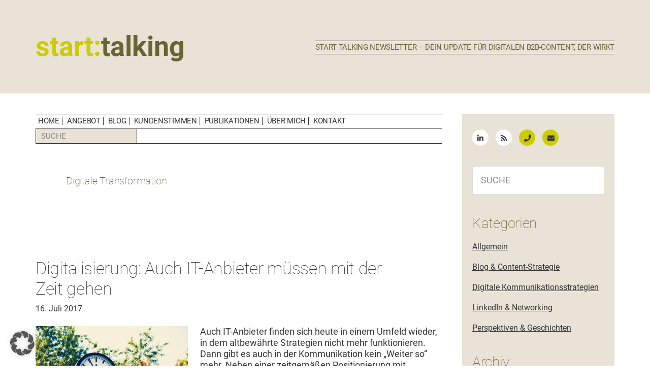

--- FILE ---
content_type: text/html; charset=UTF-8
request_url: https://www.start-talking.de/tag/digitale-transformation/
body_size: 14872
content:
<!DOCTYPE html>
<html lang="de">
<head >
<meta charset="UTF-8" />
<meta name="viewport" content="width=device-width, initial-scale=1" />
<link rel="apple-touch-icon" href="/wp-content/themes/starttalking/images/apple-touch-icon.png"><script type="text/javascript">
/* <![CDATA[ */
window.koko_analytics = {"url":"https:\/\/www.start-talking.de\/wp-admin\/admin-ajax.php?action=koko_analytics_collect","site_url":"https:\/\/www.start-talking.de","post_id":-1,"method":"cookie","use_cookie":true};
/* ]]> */
</script>
<meta name='robots' content='index, follow, max-image-preview:large, max-snippet:-1, max-video-preview:-1' />

	<!-- This site is optimized with the Yoast SEO Premium plugin v25.0 (Yoast SEO v25.0) - https://yoast.com/wordpress/plugins/seo/ -->
	<title>Digitale Transformation Archive - Start Talking</title>
	<link rel="canonical" href="https://www.start-talking.de/tag/digitale-transformation/" />
	<meta property="og:locale" content="de_DE" />
	<meta property="og:type" content="article" />
	<meta property="og:title" content="Digitale Transformation Archive" />
	<meta property="og:url" content="https://www.start-talking.de/tag/digitale-transformation/" />
	<meta property="og:site_name" content="Start Talking" />
	<meta name="twitter:card" content="summary_large_image" />
	<meta name="twitter:site" content="@leopom" />
	<script type="application/ld+json" class="yoast-schema-graph">{"@context":"https://schema.org","@graph":[{"@type":"CollectionPage","@id":"https://www.start-talking.de/tag/digitale-transformation/","url":"https://www.start-talking.de/tag/digitale-transformation/","name":"Digitale Transformation Archive - Start Talking","isPartOf":{"@id":"https://www.start-talking.de/#website"},"primaryImageOfPage":{"@id":"https://www.start-talking.de/tag/digitale-transformation/#primaryimage"},"image":{"@id":"https://www.start-talking.de/tag/digitale-transformation/#primaryimage"},"thumbnailUrl":"https://www.start-talking.de/wp-content/uploads/2017/07/Digitalisierung-Auch-fuer-IT-Anbieter-tickt-die-Uhr.jpg","breadcrumb":{"@id":"https://www.start-talking.de/tag/digitale-transformation/#breadcrumb"},"inLanguage":"de"},{"@type":"ImageObject","inLanguage":"de","@id":"https://www.start-talking.de/tag/digitale-transformation/#primaryimage","url":"https://www.start-talking.de/wp-content/uploads/2017/07/Digitalisierung-Auch-fuer-IT-Anbieter-tickt-die-Uhr.jpg","contentUrl":"https://www.start-talking.de/wp-content/uploads/2017/07/Digitalisierung-Auch-fuer-IT-Anbieter-tickt-die-Uhr.jpg","width":800,"height":534,"caption":"Quelle: birdys / photocase.de"},{"@type":"BreadcrumbList","@id":"https://www.start-talking.de/tag/digitale-transformation/#breadcrumb","itemListElement":[{"@type":"ListItem","position":1,"name":"Startseite","item":"https://www.start-talking.de/"},{"@type":"ListItem","position":2,"name":"Digitale Transformation"}]},{"@type":"WebSite","@id":"https://www.start-talking.de/#website","url":"https://www.start-talking.de/","name":"Start Talking","description":"Erste Hilfe für B2B-Unternehmen, Social Media Manager und PR-Agenturen","publisher":{"@id":"https://www.start-talking.de/#organization"},"potentialAction":[{"@type":"SearchAction","target":{"@type":"EntryPoint","urlTemplate":"https://www.start-talking.de/?s={search_term_string}"},"query-input":{"@type":"PropertyValueSpecification","valueRequired":true,"valueName":"search_term_string"}}],"inLanguage":"de"},{"@type":"Organization","@id":"https://www.start-talking.de/#organization","name":"Start Talking","url":"https://www.start-talking.de/","logo":{"@type":"ImageObject","inLanguage":"de","@id":"https://www.start-talking.de/#/schema/logo/image/","url":"https://www.start-talking.de/wp-content/uploads/2020/10/Logo_start-talking_RGB_FB.jpg","contentUrl":"https://www.start-talking.de/wp-content/uploads/2020/10/Logo_start-talking_RGB_FB.jpg","width":1000,"height":178,"caption":"Start Talking"},"image":{"@id":"https://www.start-talking.de/#/schema/logo/image/"},"sameAs":["https://www.facebook.com/starttalkingde/","https://x.com/leopom","https://www.linkedin.com/in/meikeleopold/"]}]}</script>
	<!-- / Yoast SEO Premium plugin. -->


<link rel='dns-prefetch' href='//www.start-talking.de' />
<link rel='dns-prefetch' href='//use.fontawesome.com' />
<link rel="alternate" type="application/rss+xml" title="Start Talking &raquo; Feed" href="https://www.start-talking.de/feed/" />
<link rel="alternate" type="application/rss+xml" title="Start Talking &raquo; Kommentar-Feed" href="https://www.start-talking.de/comments/feed/" />
<link rel="alternate" type="application/rss+xml" title="Start Talking &raquo; Digitale Transformation Schlagwort-Feed" href="https://www.start-talking.de/tag/digitale-transformation/feed/" />
<link rel='stylesheet' id='genesis-sample-css' href='https://www.start-talking.de/wp-content/themes/starttalking/style.css?ver=2.3.0' type='text/css' media='all' />
<link rel='stylesheet' id='wp-block-library-css' href='https://www.start-talking.de/wp-includes/css/dist/block-library/style.min.css?ver=6.6.4' type='text/css' media='all' />
<link rel='stylesheet' id='wp-components-css' href='https://www.start-talking.de/wp-includes/css/dist/components/style.min.css?ver=6.6.4' type='text/css' media='all' />
<link rel='stylesheet' id='wp-preferences-css' href='https://www.start-talking.de/wp-includes/css/dist/preferences/style.min.css?ver=6.6.4' type='text/css' media='all' />
<link rel='stylesheet' id='wp-block-editor-css' href='https://www.start-talking.de/wp-includes/css/dist/block-editor/style.min.css?ver=6.6.4' type='text/css' media='all' />
<link rel='stylesheet' id='wp-reusable-blocks-css' href='https://www.start-talking.de/wp-includes/css/dist/reusable-blocks/style.min.css?ver=6.6.4' type='text/css' media='all' />
<link rel='stylesheet' id='wp-patterns-css' href='https://www.start-talking.de/wp-includes/css/dist/patterns/style.min.css?ver=6.6.4' type='text/css' media='all' />
<link rel='stylesheet' id='wp-editor-css' href='https://www.start-talking.de/wp-includes/css/dist/editor/style.min.css?ver=6.6.4' type='text/css' media='all' />
<link rel='stylesheet' id='drop_shadow_block-style-css-css' href='https://www.start-talking.de/wp-content/plugins/drop-shadow-boxes/block/blocks.style.build.css?ver=1.7.14' type='text/css' media='all' />
<style id='classic-theme-styles-inline-css' type='text/css'>
/*! This file is auto-generated */
.wp-block-button__link{color:#fff;background-color:#32373c;border-radius:9999px;box-shadow:none;text-decoration:none;padding:calc(.667em + 2px) calc(1.333em + 2px);font-size:1.125em}.wp-block-file__button{background:#32373c;color:#fff;text-decoration:none}
</style>
<style id='global-styles-inline-css' type='text/css'>
:root{--wp--preset--aspect-ratio--square: 1;--wp--preset--aspect-ratio--4-3: 4/3;--wp--preset--aspect-ratio--3-4: 3/4;--wp--preset--aspect-ratio--3-2: 3/2;--wp--preset--aspect-ratio--2-3: 2/3;--wp--preset--aspect-ratio--16-9: 16/9;--wp--preset--aspect-ratio--9-16: 9/16;--wp--preset--color--black: #000000;--wp--preset--color--cyan-bluish-gray: #abb8c3;--wp--preset--color--white: #ffffff;--wp--preset--color--pale-pink: #f78da7;--wp--preset--color--vivid-red: #cf2e2e;--wp--preset--color--luminous-vivid-orange: #ff6900;--wp--preset--color--luminous-vivid-amber: #fcb900;--wp--preset--color--light-green-cyan: #7bdcb5;--wp--preset--color--vivid-green-cyan: #00d084;--wp--preset--color--pale-cyan-blue: #8ed1fc;--wp--preset--color--vivid-cyan-blue: #0693e3;--wp--preset--color--vivid-purple: #9b51e0;--wp--preset--gradient--vivid-cyan-blue-to-vivid-purple: linear-gradient(135deg,rgba(6,147,227,1) 0%,rgb(155,81,224) 100%);--wp--preset--gradient--light-green-cyan-to-vivid-green-cyan: linear-gradient(135deg,rgb(122,220,180) 0%,rgb(0,208,130) 100%);--wp--preset--gradient--luminous-vivid-amber-to-luminous-vivid-orange: linear-gradient(135deg,rgba(252,185,0,1) 0%,rgba(255,105,0,1) 100%);--wp--preset--gradient--luminous-vivid-orange-to-vivid-red: linear-gradient(135deg,rgba(255,105,0,1) 0%,rgb(207,46,46) 100%);--wp--preset--gradient--very-light-gray-to-cyan-bluish-gray: linear-gradient(135deg,rgb(238,238,238) 0%,rgb(169,184,195) 100%);--wp--preset--gradient--cool-to-warm-spectrum: linear-gradient(135deg,rgb(74,234,220) 0%,rgb(151,120,209) 20%,rgb(207,42,186) 40%,rgb(238,44,130) 60%,rgb(251,105,98) 80%,rgb(254,248,76) 100%);--wp--preset--gradient--blush-light-purple: linear-gradient(135deg,rgb(255,206,236) 0%,rgb(152,150,240) 100%);--wp--preset--gradient--blush-bordeaux: linear-gradient(135deg,rgb(254,205,165) 0%,rgb(254,45,45) 50%,rgb(107,0,62) 100%);--wp--preset--gradient--luminous-dusk: linear-gradient(135deg,rgb(255,203,112) 0%,rgb(199,81,192) 50%,rgb(65,88,208) 100%);--wp--preset--gradient--pale-ocean: linear-gradient(135deg,rgb(255,245,203) 0%,rgb(182,227,212) 50%,rgb(51,167,181) 100%);--wp--preset--gradient--electric-grass: linear-gradient(135deg,rgb(202,248,128) 0%,rgb(113,206,126) 100%);--wp--preset--gradient--midnight: linear-gradient(135deg,rgb(2,3,129) 0%,rgb(40,116,252) 100%);--wp--preset--font-size--small: 13px;--wp--preset--font-size--medium: 20px;--wp--preset--font-size--large: 36px;--wp--preset--font-size--x-large: 42px;--wp--preset--spacing--20: 0.44rem;--wp--preset--spacing--30: 0.67rem;--wp--preset--spacing--40: 1rem;--wp--preset--spacing--50: 1.5rem;--wp--preset--spacing--60: 2.25rem;--wp--preset--spacing--70: 3.38rem;--wp--preset--spacing--80: 5.06rem;--wp--preset--shadow--natural: 6px 6px 9px rgba(0, 0, 0, 0.2);--wp--preset--shadow--deep: 12px 12px 50px rgba(0, 0, 0, 0.4);--wp--preset--shadow--sharp: 6px 6px 0px rgba(0, 0, 0, 0.2);--wp--preset--shadow--outlined: 6px 6px 0px -3px rgba(255, 255, 255, 1), 6px 6px rgba(0, 0, 0, 1);--wp--preset--shadow--crisp: 6px 6px 0px rgba(0, 0, 0, 1);}:where(.is-layout-flex){gap: 0.5em;}:where(.is-layout-grid){gap: 0.5em;}body .is-layout-flex{display: flex;}.is-layout-flex{flex-wrap: wrap;align-items: center;}.is-layout-flex > :is(*, div){margin: 0;}body .is-layout-grid{display: grid;}.is-layout-grid > :is(*, div){margin: 0;}:where(.wp-block-columns.is-layout-flex){gap: 2em;}:where(.wp-block-columns.is-layout-grid){gap: 2em;}:where(.wp-block-post-template.is-layout-flex){gap: 1.25em;}:where(.wp-block-post-template.is-layout-grid){gap: 1.25em;}.has-black-color{color: var(--wp--preset--color--black) !important;}.has-cyan-bluish-gray-color{color: var(--wp--preset--color--cyan-bluish-gray) !important;}.has-white-color{color: var(--wp--preset--color--white) !important;}.has-pale-pink-color{color: var(--wp--preset--color--pale-pink) !important;}.has-vivid-red-color{color: var(--wp--preset--color--vivid-red) !important;}.has-luminous-vivid-orange-color{color: var(--wp--preset--color--luminous-vivid-orange) !important;}.has-luminous-vivid-amber-color{color: var(--wp--preset--color--luminous-vivid-amber) !important;}.has-light-green-cyan-color{color: var(--wp--preset--color--light-green-cyan) !important;}.has-vivid-green-cyan-color{color: var(--wp--preset--color--vivid-green-cyan) !important;}.has-pale-cyan-blue-color{color: var(--wp--preset--color--pale-cyan-blue) !important;}.has-vivid-cyan-blue-color{color: var(--wp--preset--color--vivid-cyan-blue) !important;}.has-vivid-purple-color{color: var(--wp--preset--color--vivid-purple) !important;}.has-black-background-color{background-color: var(--wp--preset--color--black) !important;}.has-cyan-bluish-gray-background-color{background-color: var(--wp--preset--color--cyan-bluish-gray) !important;}.has-white-background-color{background-color: var(--wp--preset--color--white) !important;}.has-pale-pink-background-color{background-color: var(--wp--preset--color--pale-pink) !important;}.has-vivid-red-background-color{background-color: var(--wp--preset--color--vivid-red) !important;}.has-luminous-vivid-orange-background-color{background-color: var(--wp--preset--color--luminous-vivid-orange) !important;}.has-luminous-vivid-amber-background-color{background-color: var(--wp--preset--color--luminous-vivid-amber) !important;}.has-light-green-cyan-background-color{background-color: var(--wp--preset--color--light-green-cyan) !important;}.has-vivid-green-cyan-background-color{background-color: var(--wp--preset--color--vivid-green-cyan) !important;}.has-pale-cyan-blue-background-color{background-color: var(--wp--preset--color--pale-cyan-blue) !important;}.has-vivid-cyan-blue-background-color{background-color: var(--wp--preset--color--vivid-cyan-blue) !important;}.has-vivid-purple-background-color{background-color: var(--wp--preset--color--vivid-purple) !important;}.has-black-border-color{border-color: var(--wp--preset--color--black) !important;}.has-cyan-bluish-gray-border-color{border-color: var(--wp--preset--color--cyan-bluish-gray) !important;}.has-white-border-color{border-color: var(--wp--preset--color--white) !important;}.has-pale-pink-border-color{border-color: var(--wp--preset--color--pale-pink) !important;}.has-vivid-red-border-color{border-color: var(--wp--preset--color--vivid-red) !important;}.has-luminous-vivid-orange-border-color{border-color: var(--wp--preset--color--luminous-vivid-orange) !important;}.has-luminous-vivid-amber-border-color{border-color: var(--wp--preset--color--luminous-vivid-amber) !important;}.has-light-green-cyan-border-color{border-color: var(--wp--preset--color--light-green-cyan) !important;}.has-vivid-green-cyan-border-color{border-color: var(--wp--preset--color--vivid-green-cyan) !important;}.has-pale-cyan-blue-border-color{border-color: var(--wp--preset--color--pale-cyan-blue) !important;}.has-vivid-cyan-blue-border-color{border-color: var(--wp--preset--color--vivid-cyan-blue) !important;}.has-vivid-purple-border-color{border-color: var(--wp--preset--color--vivid-purple) !important;}.has-vivid-cyan-blue-to-vivid-purple-gradient-background{background: var(--wp--preset--gradient--vivid-cyan-blue-to-vivid-purple) !important;}.has-light-green-cyan-to-vivid-green-cyan-gradient-background{background: var(--wp--preset--gradient--light-green-cyan-to-vivid-green-cyan) !important;}.has-luminous-vivid-amber-to-luminous-vivid-orange-gradient-background{background: var(--wp--preset--gradient--luminous-vivid-amber-to-luminous-vivid-orange) !important;}.has-luminous-vivid-orange-to-vivid-red-gradient-background{background: var(--wp--preset--gradient--luminous-vivid-orange-to-vivid-red) !important;}.has-very-light-gray-to-cyan-bluish-gray-gradient-background{background: var(--wp--preset--gradient--very-light-gray-to-cyan-bluish-gray) !important;}.has-cool-to-warm-spectrum-gradient-background{background: var(--wp--preset--gradient--cool-to-warm-spectrum) !important;}.has-blush-light-purple-gradient-background{background: var(--wp--preset--gradient--blush-light-purple) !important;}.has-blush-bordeaux-gradient-background{background: var(--wp--preset--gradient--blush-bordeaux) !important;}.has-luminous-dusk-gradient-background{background: var(--wp--preset--gradient--luminous-dusk) !important;}.has-pale-ocean-gradient-background{background: var(--wp--preset--gradient--pale-ocean) !important;}.has-electric-grass-gradient-background{background: var(--wp--preset--gradient--electric-grass) !important;}.has-midnight-gradient-background{background: var(--wp--preset--gradient--midnight) !important;}.has-small-font-size{font-size: var(--wp--preset--font-size--small) !important;}.has-medium-font-size{font-size: var(--wp--preset--font-size--medium) !important;}.has-large-font-size{font-size: var(--wp--preset--font-size--large) !important;}.has-x-large-font-size{font-size: var(--wp--preset--font-size--x-large) !important;}
:where(.wp-block-post-template.is-layout-flex){gap: 1.25em;}:where(.wp-block-post-template.is-layout-grid){gap: 1.25em;}
:where(.wp-block-columns.is-layout-flex){gap: 2em;}:where(.wp-block-columns.is-layout-grid){gap: 2em;}
:root :where(.wp-block-pullquote){font-size: 1.5em;line-height: 1.6;}
</style>
<link rel='stylesheet' id='contact-form-7-css' href='https://www.start-talking.de/wp-content/plugins/contact-form-7/includes/css/styles.css?ver=6.0.6' type='text/css' media='all' />
<style id='contact-form-7-inline-css' type='text/css'>
.wpcf7 .wpcf7-recaptcha iframe {margin-bottom: 0;}.wpcf7 .wpcf7-recaptcha[data-align="center"] > div {margin: 0 auto;}.wpcf7 .wpcf7-recaptcha[data-align="right"] > div {margin: 0 0 0 auto;}
</style>
<link rel='stylesheet' id='toc-screen-css' href='https://www.start-talking.de/wp-content/plugins/table-of-contents-plus/screen.min.css?ver=2411.1' type='text/css' media='all' />
<link rel='stylesheet' id='wpcf7-redirect-script-frontend-css' href='https://www.start-talking.de/wp-content/plugins/wpcf7-redirect/build/assets/frontend-script.css?ver=a0c286e30e803dfa8dc4' type='text/css' media='all' />
<link rel='stylesheet' id='eeb-css-frontend-css' href='https://www.start-talking.de/wp-content/plugins/email-encoder-bundle/assets/css/style.css?ver=54d4eedc552c499c4a8d6b89c23d3df1' type='text/css' media='all' />
<link rel='stylesheet' id='dashicons-css' href='https://www.start-talking.de/wp-includes/css/dashicons.min.css?ver=6.6.4' type='text/css' media='all' />
<link rel='stylesheet' id='custom-css' href='https://www.start-talking.de/wp-content/themes/starttalking/custom.css?ver=2.3.0' type='text/css' media='all' />
<link rel='stylesheet' id='borlabs-cookie-custom-css' href='https://www.start-talking.de/wp-content/cache/borlabs-cookie/1/borlabs-cookie-1-de.css?ver=3.3.23-28' type='text/css' media='all' />
<style id='wp-typography-custom-inline-css' type='text/css'>
sub, sup{font-size: 75%;line-height: 100%}sup{vertical-align: 60%}sub{vertical-align: -10%}.amp{font-family: Baskerville, "Goudy Old Style", Palatino, "Book Antiqua", "Warnock Pro", serif;font-size: 1.1em;font-style: italic;font-weight: normal;line-height: 1em}.caps{font-size: 90%}.dquo{margin-left: -0.4em}.quo{margin-left: -0.2em}.pull-single{margin-left: -0.15em}.push-single{margin-right: 0.15em}.pull-double{margin-left: -0.38em}.push-double{margin-right: 0.38em}
</style>
<style id='wp-typography-safari-font-workaround-inline-css' type='text/css'>
body {-webkit-font-feature-settings: "liga";font-feature-settings: "liga";-ms-font-feature-settings: normal;}
</style>
<link rel='stylesheet' id='bfa-font-awesome-css' href='https://use.fontawesome.com/releases/v5.15.4/css/all.css?ver=2.0.3' type='text/css' media='all' />
<link rel='stylesheet' id='bfa-font-awesome-v4-shim-css' href='https://use.fontawesome.com/releases/v5.15.4/css/v4-shims.css?ver=2.0.3' type='text/css' media='all' />
<style id='bfa-font-awesome-v4-shim-inline-css' type='text/css'>

			@font-face {
				font-family: 'FontAwesome';
				src: url('https://use.fontawesome.com/releases/v5.15.4/webfonts/fa-brands-400.eot'),
				url('https://use.fontawesome.com/releases/v5.15.4/webfonts/fa-brands-400.eot?#iefix') format('embedded-opentype'),
				url('https://use.fontawesome.com/releases/v5.15.4/webfonts/fa-brands-400.woff2') format('woff2'),
				url('https://use.fontawesome.com/releases/v5.15.4/webfonts/fa-brands-400.woff') format('woff'),
				url('https://use.fontawesome.com/releases/v5.15.4/webfonts/fa-brands-400.ttf') format('truetype'),
				url('https://use.fontawesome.com/releases/v5.15.4/webfonts/fa-brands-400.svg#fontawesome') format('svg');
			}

			@font-face {
				font-family: 'FontAwesome';
				src: url('https://use.fontawesome.com/releases/v5.15.4/webfonts/fa-solid-900.eot'),
				url('https://use.fontawesome.com/releases/v5.15.4/webfonts/fa-solid-900.eot?#iefix') format('embedded-opentype'),
				url('https://use.fontawesome.com/releases/v5.15.4/webfonts/fa-solid-900.woff2') format('woff2'),
				url('https://use.fontawesome.com/releases/v5.15.4/webfonts/fa-solid-900.woff') format('woff'),
				url('https://use.fontawesome.com/releases/v5.15.4/webfonts/fa-solid-900.ttf') format('truetype'),
				url('https://use.fontawesome.com/releases/v5.15.4/webfonts/fa-solid-900.svg#fontawesome') format('svg');
			}

			@font-face {
				font-family: 'FontAwesome';
				src: url('https://use.fontawesome.com/releases/v5.15.4/webfonts/fa-regular-400.eot'),
				url('https://use.fontawesome.com/releases/v5.15.4/webfonts/fa-regular-400.eot?#iefix') format('embedded-opentype'),
				url('https://use.fontawesome.com/releases/v5.15.4/webfonts/fa-regular-400.woff2') format('woff2'),
				url('https://use.fontawesome.com/releases/v5.15.4/webfonts/fa-regular-400.woff') format('woff'),
				url('https://use.fontawesome.com/releases/v5.15.4/webfonts/fa-regular-400.ttf') format('truetype'),
				url('https://use.fontawesome.com/releases/v5.15.4/webfonts/fa-regular-400.svg#fontawesome') format('svg');
				unicode-range: U+F004-F005,U+F007,U+F017,U+F022,U+F024,U+F02E,U+F03E,U+F044,U+F057-F059,U+F06E,U+F070,U+F075,U+F07B-F07C,U+F080,U+F086,U+F089,U+F094,U+F09D,U+F0A0,U+F0A4-F0A7,U+F0C5,U+F0C7-F0C8,U+F0E0,U+F0EB,U+F0F3,U+F0F8,U+F0FE,U+F111,U+F118-F11A,U+F11C,U+F133,U+F144,U+F146,U+F14A,U+F14D-F14E,U+F150-F152,U+F15B-F15C,U+F164-F165,U+F185-F186,U+F191-F192,U+F1AD,U+F1C1-F1C9,U+F1CD,U+F1D8,U+F1E3,U+F1EA,U+F1F6,U+F1F9,U+F20A,U+F247-F249,U+F24D,U+F254-F25B,U+F25D,U+F267,U+F271-F274,U+F279,U+F28B,U+F28D,U+F2B5-F2B6,U+F2B9,U+F2BB,U+F2BD,U+F2C1-F2C2,U+F2D0,U+F2D2,U+F2DC,U+F2ED,U+F328,U+F358-F35B,U+F3A5,U+F3D1,U+F410,U+F4AD;
			}
		
</style>
<script type="text/javascript" src="https://www.start-talking.de/wp-includes/js/jquery/jquery.min.js?ver=3.7.1" id="jquery-core-js"></script>
<script type="text/javascript" src="https://www.start-talking.de/wp-includes/js/jquery/jquery-migrate.min.js?ver=3.4.1" id="jquery-migrate-js"></script>
<script type="text/javascript" src="https://www.start-talking.de/wp-content/plugins/email-encoder-bundle/assets/js/custom.js?ver=2c542c9989f589cd5318f5cef6a9ecd7" id="eeb-js-frontend-js"></script>
<script data-no-optimize="1" data-no-minify="1" data-cfasync="false" type="text/javascript" src="https://www.start-talking.de/wp-content/cache/borlabs-cookie/1/borlabs-cookie-config-de.json.js?ver=3.3.23-44" id="borlabs-cookie-config-js"></script>
<link rel="https://api.w.org/" href="https://www.start-talking.de/wp-json/" /><link rel="alternate" title="JSON" type="application/json" href="https://www.start-talking.de/wp-json/wp/v2/tags/92" /><link rel="EditURI" type="application/rsd+xml" title="RSD" href="https://www.start-talking.de/xmlrpc.php?rsd" />
<meta name="generator" content="WordPress 6.6.4" />
<link rel="icon" href="https://www.start-talking.de/wp-content/themes/starttalking/images/favicon.ico" />
<script async defer data-domain="start-talking.de" src="https://plausible.io/js/plausible.js"></script>
<!-- Google Tag Manager -->
<script>(function(w,d,s,l,i){w[l]=w[l]||[];w[l].push({'gtm.start':
new Date().getTime(),event:'gtm.js'});var f=d.getElementsByTagName(s)[0],
j=d.createElement(s),dl=l!='dataLayer'?'&l='+l:'';j.async=true;j.src=
'https://www.googletagmanager.com/gtm.js?id='+i+dl;f.parentNode.insertBefore(j,f);
})(window,document,'script','dataLayer','GTM-P3KR4M22');</script>
<!-- End Google Tag Manager --><style type="text/css">.recentcomments a{display:inline !important;padding:0 !important;margin:0 !important;}</style></head>
<body class="archive tag tag-digitale-transformation tag-92 content-sidebar genesis-breadcrumbs-hidden genesis-footer-widgets-visible">
    <!-- Google Tag Manager (noscript)  -->
<noscript><iframe src="https://www.googletagmanager.com/ns.html?id=GTM-P3KR4M22"
height="0" width="0" style="display:none;visibility:hidden"></iframe></noscript>
<!-- End Google Tag Manager (noscript) -->
    <div class="site-container"><ul class="genesis-skip-link"><li><a href="#genesis-nav-primary" class="screen-reader-shortcut"> Zur Hauptnavigation springen</a></li><li><a href="#genesis-content" class="screen-reader-shortcut"> Zum Inhalt springen</a></li><li><a href="#genesis-sidebar-primary" class="screen-reader-shortcut"> Zur Seitenspalte springen</a></li><li><a href="#genesis-footer-widgets" class="screen-reader-shortcut"> Zur Fußzeile springen</a></li></ul><header class="site-header"><div class="wrap"><div class="title-area"><p class="site-title"><a href="/" title="Start Talking">start:<span class="verdigris">talking</span></a></p><p class="site-description"><span>Erste Hilfe für B2B-Unternehmen, Social Media Manager und PR-Agenturen</span></p></div><div class="widget-area header-widget-area"><section id="black-studio-tinymce-9" class="widget widget_black_studio_tinymce"><div class="widget-wrap"><div class="textwidget"><p><a href="tel:+4916093405770" target="_blank" rel="noopener noreferrer"><i class="fa fa-phone " ></i></a> <a href="javascript:;" data-enc-email="yrbcbyq[at]fgneg-gnyxvat.qr" target="_blank" rel="noopener noreferrer" class="mail-link" data-wpel-link="ignore"><i class="fa fa-envelope " ></i></a></p>
</div></div></section>
<section id="nav_menu-2" class="widget widget_nav_menu"><div class="widget-wrap"><nav class="nav-header"><ul id="menu-topmenue" class="menu genesis-nav-menu js-superfish"><li id="menu-item-10643" class="menu-item menu-item-type-custom menu-item-object-custom menu-item-10643"><a target="_blank" rel="noopener" href="https://dashboard.mailerlite.com/forms/783957/149764787323012213/share"><span >Start Talking Newsletter – dein Update für digitalen B2B-Content, der&nbsp;wirkt</span></a></li>
</ul></nav></div></section>
</div></div></header><div class="site-inner"><div class="content-sidebar-wrap"><main class="content" id="genesis-content"><nav class="nav-primary" aria-label="Haupt" id="genesis-nav-primary"><div class="wrap"><ul id="menu-hauptmenue" class="menu genesis-nav-menu menu-primary js-superfish"><li id="menu-item-10179" class="menu-item menu-item-type-post_type menu-item-object-page menu-item-home menu-item-10179"><a href="https://www.start-talking.de/"><span >Home</span></a></li>
<li id="menu-item-10180" class="menu-item menu-item-type-custom menu-item-object-custom menu-item-has-children menu-item-10180"><a href="/social-media/"><span >Angebot</span></a>
<ul class="sub-menu">
	<li id="menu-item-10925" class="menu-item menu-item-type-post_type menu-item-object-page menu-item-10925"><a href="https://www.start-talking.de/start-talking-sales-kit-linkedin-fuer-b2b-vertrieb-nutzen/"><span >Start Talking Sales&nbsp;Kit</span></a></li>
	<li id="menu-item-10926" class="menu-item menu-item-type-post_type menu-item-object-page menu-item-10926"><a href="https://www.start-talking.de/mach-deine-linkedin-company-page-sichtbar-mit-struktur-klarheit-und-einem-auftritt-der-ueberzeugt/"><span >LinkedIn Page Booster</span></a></li>
	<li id="menu-item-10958" class="menu-item menu-item-type-post_type menu-item-object-page menu-item-10958"><a href="https://www.start-talking.de/linkedin-quick-audit/"><span >LinkedIn Quick&nbsp;Audit</span></a></li>
</ul>
</li>
<li id="menu-item-10182" class="menu-item menu-item-type-post_type menu-item-object-page current_page_parent menu-item-has-children menu-item-10182"><a href="https://www.start-talking.de/start-talking-blog/"><span >Blog</span></a>
<ul class="sub-menu">
	<li id="menu-item-10183" class="menu-item menu-item-type-post_type menu-item-object-page menu-item-10183"><a href="https://www.start-talking.de/archiv/"><span >Archiv</span></a></li>
</ul>
</li>
<li id="menu-item-10186" class="menu-item menu-item-type-post_type menu-item-object-page menu-item-10186"><a href="https://www.start-talking.de/meike-leopold/meine-kunden-ueber-mich/"><span >Kundenstimmen</span></a></li>
<li id="menu-item-10188" class="menu-item menu-item-type-post_type menu-item-object-page menu-item-10188"><a href="https://www.start-talking.de/meike-leopold/meine-publikationen/"><span >Publikationen</span></a></li>
<li id="menu-item-10185" class="menu-item menu-item-type-post_type menu-item-object-page menu-item-has-children menu-item-10185"><a href="https://www.start-talking.de/meike-leopold/"><span >Über mich</span></a>
<ul class="sub-menu">
	<li id="menu-item-10187" class="menu-item menu-item-type-post_type menu-item-object-page menu-item-10187"><a href="https://www.start-talking.de/meike-leopold/in-den-medien/"><span >In den Medien</span></a></li>
</ul>
</li>
<li id="menu-item-10184" class="menu-item menu-item-type-post_type menu-item-object-page menu-item-10184"><a href="https://www.start-talking.de/kontakt/"><span >Kontakt</span></a></li>
<li class="search"><form class="search-form" method="get" action="https://www.start-talking.de/" role="search"><label class="search-form-label screen-reader-text" for="searchform-1">SUCHE</label><input class="search-form-input" type="search" name="s" id="searchform-1" placeholder="SUCHE"><input class="search-form-submit" type="submit" value="Suche"><meta content="https://www.start-talking.de/?s={s}"></form></li></ul></div></nav><div class="archive-description taxonomy-archive-description taxonomy-description"><h1 class="archive-title">Digitale Transformation</h1></div><article class="post-7034 post type-post status-publish format-standard has-post-thumbnail category-kommunikation-2-0-2 tag-botschaft tag-digitale-transformation tag-digitalisierung tag-kommunikation tag-kunde tag-onlinekommunikation tag-social-selling tag-unternehmenskommunikation entry" aria-label="Digitalisierung: Auch IT-Anbieter müssen mit der Zeit&nbsp;gehen"><header class="entry-header"><h2 class="entry-title"><a class="entry-title-link" rel="bookmark" href="https://www.start-talking.de/digitalisierung-auch-fuer-it-anbieter-tickt-die-uhr/">Digitalisierung: Auch IT-Anbieter müssen mit der Zeit&nbsp;gehen</a></h2>
<p class="entry-meta"><time class="entry-time">16. Juli 2017</time></p></header><div class="entry-content"><a class="entry-image-link" href="https://www.start-talking.de/digitalisierung-auch-fuer-it-anbieter-tickt-die-uhr/" aria-hidden="true" tabindex="-1"><img width="300" height="200" src="https://www.start-talking.de/wp-content/uploads/2017/07/Digitalisierung-Auch-fuer-IT-Anbieter-tickt-die-Uhr-300x200.jpg" class="alignleft post-image entry-image" alt="Digitalisierung: Auch für IT-Anbieter tickt die Uhr" decoding="async" srcset="https://www.start-talking.de/wp-content/uploads/2017/07/Digitalisierung-Auch-fuer-IT-Anbieter-tickt-die-Uhr-300x200.jpg 300w, https://www.start-talking.de/wp-content/uploads/2017/07/Digitalisierung-Auch-fuer-IT-Anbieter-tickt-die-Uhr-768x513.jpg 768w, https://www.start-talking.de/wp-content/uploads/2017/07/Digitalisierung-Auch-fuer-IT-Anbieter-tickt-die-Uhr.jpg 800w" sizes="(max-width: 300px) 100vw, 300px" /></a><p>Auch IT-Anbi­eter find­en sich heute in einem Umfeld wieder, in dem alt­be­währte Strate­gien nicht mehr funk­tion­ieren. Dann gibt es auch in der Kom­mu­nika­tion kein „Weit­er so“ mehr. Neben ein­er zeit­gemäßen Posi­tion­ierung mit passenden Botschaften hil­ft die Öff­nung der gesamten Organ­i­sa­tion inklu­sive Führungsspitze für die Kom­mu­nika­tion im&nbsp;Netz.</p>
</div><footer class="entry-footer"><p class="entry-meta"><span class="entry-categories">Veröffentlicht in: <a href="https://www.start-talking.de/category/kommunikation-2-0-2/" rel="category tag">Digitale Kommunikationsstrategien</a></span> <span class="entry-tags">Gekennzeichnet mit: <a href="https://www.start-talking.de/tag/botschaft/" rel="tag">Botschaft</a>, <a href="https://www.start-talking.de/tag/digitale-transformation/" rel="tag">Digitale Transformation</a>, <a href="https://www.start-talking.de/tag/digitalisierung/" rel="tag">Digitalisierung</a>, <a href="https://www.start-talking.de/tag/kommunikation/" rel="tag">Kommunikation</a>, <a href="https://www.start-talking.de/tag/kunde/" rel="tag">Kunde</a>, <a href="https://www.start-talking.de/tag/onlinekommunikation/" rel="tag">Onlinekommunikation</a>, <a href="https://www.start-talking.de/tag/social-selling/" rel="tag">Social Selling</a>, <a href="https://www.start-talking.de/tag/unternehmenskommunikation/" rel="tag">Unternehmenskommunikation</a></span></p></footer></article></main><aside class="sidebar sidebar-primary widget-area" role="complementary" aria-label="Seitenspalte" id="genesis-sidebar-primary"><h2 class="genesis-sidebar-title screen-reader-text">Seitenspalte</h2><section id="black-studio-tinymce-8" class="widget widget_black_studio_tinymce"><div class="widget-wrap"><div class="textwidget"><a href="https://www.linkedin.com/in/meikeleopold/" title="LinkedIn" target="_blank" rel="noopener"><i class="fa fa-linkedin " ></i></a>

<a target="_blank" title="Feed" href="https://www.start-talking.de/feed/"><i class="fa fa-rss " ></i></a>

<a href="tel:+498951518813" title="Anrufen"  target="_blank" rel="noopener"><i class="fa fa-phone " ></i></a>

<a href="javascript:;" data-enc-email="yrbcbyq[at]fgneg-gnyxvat.qr" title="E-Mail versenden" target="_blank" rel="noopener" class="mail-link" data-wpel-link="ignore"><i class="fa fa-envelope " ></i></a>
</div></div></section>
<section id="search-3" class="widget widget_search"><div class="widget-wrap"><form class="search-form" method="get" action="https://www.start-talking.de/" role="search"><label class="search-form-label screen-reader-text" for="searchform-2">SUCHE</label><input class="search-form-input" type="search" name="s" id="searchform-2" placeholder="SUCHE"><input class="search-form-submit" type="submit" value="Suche"><meta content="https://www.start-talking.de/?s={s}"></form></div></section>
<section id="categories-2" class="widget widget_categories"><div class="widget-wrap"><h3 class="widgettitle widget-title">Kategorien</h3>

			<ul>
					<li class="cat-item cat-item-1"><a href="https://www.start-talking.de/category/allgemein/">Allgemein</a>
</li>
	<li class="cat-item cat-item-21"><a href="https://www.start-talking.de/category/corporate-blogs/">Blog &amp; Content-Strategie</a>
</li>
	<li class="cat-item cat-item-22"><a href="https://www.start-talking.de/category/kommunikation-2-0-2/">Digitale Kommunikationsstrategien</a>
</li>
	<li class="cat-item cat-item-137"><a href="https://www.start-talking.de/category/linkedin/">LinkedIn &amp; Networking</a>
</li>
	<li class="cat-item cat-item-134"><a href="https://www.start-talking.de/category/vermischtes/">Perspektiven &amp; Geschichten</a>
</li>
			</ul>

			</div></section>
<section id="text-2" class="widget widget_text"><div class="widget-wrap"><h3 class="widgettitle widget-title">Archiv:</h3>
			<div class="textwidget"><a href="/archiv/">Archiv</a></div>
		</div></section>
<section id="recent-comments-2" class="widget widget_recent_comments"><div class="widget-wrap"><h3 class="widgettitle widget-title">Neueste Kommentare</h3>
<ul id="recentcomments"><li class="recentcomments"><span class="comment-author-link"><a href="http://www.start-talking.de" class="url" rel="ugc">Meike Leopold</a></span> bei <a href="https://www.start-talking.de/10-jahre-solo-selbstaendig-ein-persoenlicher-rueckblick/#comment-1416">10 Jahre solo-selbständig: Ein persönlicher Rückblick</a></li><li class="recentcomments"><span class="comment-author-link">Jutta</span> bei <a href="https://www.start-talking.de/10-jahre-solo-selbstaendig-ein-persoenlicher-rueckblick/#comment-1415">10 Jahre solo-selbständig: Ein persönlicher Rückblick</a></li><li class="recentcomments"><span class="comment-author-link"><a href="https://rebrand.ly/5smartphones" class="url" rel="ugc external nofollow">Sebastian</a></span> bei <a href="https://www.start-talking.de/linkedin-content-marketing-tops-flops-beim-teilen-von-inhalten/#comment-1414">LinkedIn Content Marketing: Tops &amp; Flops beim Teilen von Inhalten</a></li></ul></div></section>
<section id="custom_html-3" class="widget_text widget widget_custom_html"><div class="widget_text widget-wrap"><div class="textwidget custom-html-widget"><style>
      .libutton {
        display: flex;
        flex-direction: column;
        justify-content: center;
        padding: 7px;
        text-align: center;
        outline: none;
        text-decoration: none !important;
        color: #ffffff !important;
        width: 200px;
        height: 32px;
        border-radius: 16px;
        background-color: #0A66C2;
        font-family: "SF Pro Text", Helvetica, sans-serif;
      }
    </style>
<a class="libutton" href="https://www.linkedin.com/build-relation/newsletter-follow?entityUrn=6876816433100185600" target="_blank" rel="noopener">Auf LinkedIn abonnieren</a></div></div></section>
<section id="media_image-3" class="widget widget_media_image"><div class="widget-wrap"><h3 class="widgettitle widget-title">Unter den Top 50 Expert:innen für LinkedIn im deutschsprachigen Raum</h3>
<a href="https://www.argusdatainsights.de/de/social-index-2025"><img width="1920" height="1570" src="https://www.start-talking.de/wp-content/uploads/2025/03/SOCIAL-INDEX-2025_Badge_transparent.webp" class="image wp-image-10642  attachment-full size-full" alt="LinkedIn Experten DACH Top 50 Logo" style="max-width: 100%; height: auto;" decoding="async" loading="lazy" srcset="https://www.start-talking.de/wp-content/uploads/2025/03/SOCIAL-INDEX-2025_Badge_transparent.webp 1920w, https://www.start-talking.de/wp-content/uploads/2025/03/SOCIAL-INDEX-2025_Badge_transparent-300x245.webp 300w, https://www.start-talking.de/wp-content/uploads/2025/03/SOCIAL-INDEX-2025_Badge_transparent-1024x837.webp 1024w, https://www.start-talking.de/wp-content/uploads/2025/03/SOCIAL-INDEX-2025_Badge_transparent-768x628.webp 768w, https://www.start-talking.de/wp-content/uploads/2025/03/SOCIAL-INDEX-2025_Badge_transparent-1536x1256.webp 1536w" sizes="(max-width: 1920px) 100vw, 1920px" /></a></div></section>
<section id="featured-post-4" class="widget featured-content featuredpost"><div class="widget-wrap"><article class="post-11128 post type-post status-publish format-standard has-post-thumbnail category-corporate-blogs category-kommunikation-2-0-2 tag-content-marketing tag-corporate-blog tag-kommunikation tag-kuenstliche-intelligenz tag-linkedin tag-unternehmensblogs tag-unternehmenskommunikation entry" aria-label="Das Jahr des Mehrwerts – was 2026 in der digitalen B2B-Kommunikation zählt"><a href="https://www.start-talking.de/das-jahr-des-mehrwerts-was-2026-in-der-digitalen-b2b-kommunikation-zaehlt/" class="alignnone" aria-hidden="true" tabindex="-1"><img width="150" height="150" src="https://www.start-talking.de/wp-content/uploads/2025/12/DSC_6006.b-150x150.jpg" class="entry-image attachment-post" alt="Detailaufnahme einer Person am Schreibtisch, die eine Brille mit einem Tuch reinigt. Daneben steht eine Kaffeetasse mit der Aufschrift „start:talking“. Das Bild steht für ruhiges Arbeiten, Fokus und Klarheit in der digitalen B2B-Kommunikation." decoding="async" loading="lazy" srcset="https://www.start-talking.de/wp-content/uploads/2025/12/DSC_6006.b-150x150.jpg 150w, https://www.start-talking.de/wp-content/uploads/2025/12/DSC_6006.b-120x120.jpg 120w" sizes="(max-width: 150px) 100vw, 150px" /></a><header class="entry-header"><h4 class="entry-title"><a href="https://www.start-talking.de/das-jahr-des-mehrwerts-was-2026-in-der-digitalen-b2b-kommunikation-zaehlt/">Das Jahr des Mehrwerts – was 2026 in der digitalen B2B-Kommunikation zählt</a></h4></header></article><article class="post-11092 post type-post status-publish format-standard has-post-thumbnail category-linkedin tag-content-marketing tag-kommunikationsstrategie tag-linkedin tag-social-media tag-unternehmenskommunikation entry" aria-label="LinkedIn Strategie für Unternehmen: So erreichst du die richtigen Menschen mit Klarheit"><a href="https://www.start-talking.de/linkedin-strategie-fuer-unternehmen-so-erreichst-du-die-richtigen-menschen/" class="alignnone" aria-hidden="true" tabindex="-1"><img width="150" height="150" src="https://www.start-talking.de/wp-content/uploads/2023/07/MeikeLeopold_LinkedIn_01-150x150.jpg" class="entry-image attachment-post" alt="Schmuckbild zeigt ipad und iphone mit LinkedIn Masek" decoding="async" loading="lazy" srcset="https://www.start-talking.de/wp-content/uploads/2023/07/MeikeLeopold_LinkedIn_01-150x150.jpg 150w, https://www.start-talking.de/wp-content/uploads/2023/07/MeikeLeopold_LinkedIn_01-120x120.jpg 120w" sizes="(max-width: 150px) 100vw, 150px" /></a><header class="entry-header"><h4 class="entry-title"><a href="https://www.start-talking.de/linkedin-strategie-fuer-unternehmen-so-erreichst-du-die-richtigen-menschen/">LinkedIn Strategie für Unternehmen: So erreichst du die richtigen Menschen mit Klarheit</a></h4></header></article></div></section>
<section id="media_image-6" class="widget widget_media_image"><div class="widget-wrap"><img width="400" height="174" src="https://www.start-talking.de/wp-content/uploads/2023/02/FZ_siegel_kn_unternehmen-768x333.png" class="image wp-image-9929  attachment-400x174 size-400x174" alt="Klimaneutrales Unternehmen Siegel" style="max-width: 100%; height: auto;" decoding="async" loading="lazy" srcset="https://www.start-talking.de/wp-content/uploads/2023/02/FZ_siegel_kn_unternehmen-768x333.png 768w, https://www.start-talking.de/wp-content/uploads/2023/02/FZ_siegel_kn_unternehmen-300x130.png 300w, https://www.start-talking.de/wp-content/uploads/2023/02/FZ_siegel_kn_unternehmen-1024x444.png 1024w, https://www.start-talking.de/wp-content/uploads/2023/02/FZ_siegel_kn_unternehmen-1536x666.png 1536w, https://www.start-talking.de/wp-content/uploads/2023/02/FZ_siegel_kn_unternehmen.png 1694w" sizes="(max-width: 400px) 100vw, 400px" /></div></section>
</aside></div></div><div class="footer-widgets" id="genesis-footer-widgets"><h2 class="genesis-sidebar-title screen-reader-text">Footer</h2><div class="wrap"><div class="widget-area footer-widgets-1 footer-widget-area"><section id="black-studio-tinymce-4" class="widget widget_black_studio_tinymce"><div class="widget-wrap"><div class="textwidget"><div class="start-now">start:<span class="verdigris">now</span></div></div></div></section>
<section id="text-10" class="widget widget_text"><div class="widget-wrap"><h3 class="widgettitle widget-title">Kontakt</h3>
			<div class="textwidget"><p>Meike Leopold<br>
Eichen­straße 32<br>
85579 Neubiberg<br>
Mobil: <a href="tel:+4916093405770">0160–93405770</a><br>
E‑Mail: <a href="javascript:;" data-enc-email="yrbcbyq[at]fgneg-gnyxvat.qr" class="mail-link" data-wpel-link="ignore"><span id="eeb-103968-91886"></span><script type="text/javascript">(function() {var ml="n.te04ps%kgald-ior",mi="<3@6@<=85472;A2>2;<9?0:1=3",o="";for(var j=0,l=mi.length;j<l;j++) {o+=ml.charAt(mi.charCodeAt(j)-48);}document.getElementById("eeb-103968-91886").innerHTML = decodeURIComponent(o);}());</script><noscript>*protected email*</noscript></a></p>
</div>
		</div></section>
</div><div class="widget-area footer-widgets-2 footer-widget-area"><section id="black-studio-tinymce-3" class="widget widget_black_studio_tinymce"><div class="widget-wrap"><div class="textwidget"><p><div class="start-knowing">start:<span class="verdigris">knowing</span></div></p>
</div></div></section>
<section id="black-studio-tinymce-12" class="widget widget_black_studio_tinymce"><div class="widget-wrap"><div class="textwidget"><p><a href="tel:+4916093405770" target="_blank" title="Anrufen" rel="noopener"><i class="fa fa-phone " ></i></a> <a href="javascript:;" data-enc-email="yrbcbyq[at]fgneg-gnyxvat.qr" title="E-Mail versenden" target="_blank" rel="noopener" class="mail-link" data-wpel-link="ignore"><i class="fa fa-envelope " ></i></a><br />
<a target="_blank" href="https://www.linkedin.com/in/meikeleopold/" title="LinkedIn" ><i class="fa fa-linkedin " ></i></a>  <a target="_blank" title="Feed" href="https://start-talking.de/feed/"><i class="fa fa-rss " ></i></a></p>
</div></div></section>
<section id="media_image-10" class="widget widget_media_image"><div class="widget-wrap"><a href="https://www.argusdatainsights.de/de/social-index-2025"><img width="1920" height="1570" src="https://www.start-talking.de/wp-content/uploads/2025/03/SOCIAL-INDEX-2025_Badge_transparent.webp" class="image wp-image-10642  attachment-full size-full" alt="LinkedIn Experten DACH Top 50 Logo" style="max-width: 100%; height: auto;" decoding="async" loading="lazy" srcset="https://www.start-talking.de/wp-content/uploads/2025/03/SOCIAL-INDEX-2025_Badge_transparent.webp 1920w, https://www.start-talking.de/wp-content/uploads/2025/03/SOCIAL-INDEX-2025_Badge_transparent-300x245.webp 300w, https://www.start-talking.de/wp-content/uploads/2025/03/SOCIAL-INDEX-2025_Badge_transparent-1024x837.webp 1024w, https://www.start-talking.de/wp-content/uploads/2025/03/SOCIAL-INDEX-2025_Badge_transparent-768x628.webp 768w, https://www.start-talking.de/wp-content/uploads/2025/03/SOCIAL-INDEX-2025_Badge_transparent-1536x1256.webp 1536w" sizes="(max-width: 1920px) 100vw, 1920px" /></a></div></section>
</div><div class="widget-area footer-widgets-3 footer-widget-area"><section id="black-studio-tinymce-13" class="widget widget_black_studio_tinymce"><div class="widget-wrap"><div class="textwidget"><p><div class="menu-footer"><a title="Impressum Seite" href="https://www.start-talking.de/impressum/">Impressum</a> <span class="coolsymbol">│</span> <a title="Datenschutz Seite" href="https://www.start-talking.de/datenschutz/">Datenschutz</a></div></p>
</div></div></section>
<section id="media_image-11" class="widget widget_media_image"><div class="widget-wrap"><img width="300" height="115" src="https://www.start-talking.de/wp-content/uploads/2023/11/FZ_siegel_kn_unternehmen-e1698333660273-300x115-1.png" class="image wp-image-10189  attachment-full size-full" alt="bild Klimaneutrales Unternehmen Siegel by Fokus Zukunft" style="max-width: 100%; height: auto;" decoding="async" loading="lazy" /></div></section>
</div></div></div></div><script type="text/javascript" id="wp-load-polyfill-importmap">
/* <![CDATA[ */
( HTMLScriptElement.supports && HTMLScriptElement.supports("importmap") ) || document.write( '<script src="https://www.start-talking.de/wp-includes/js/dist/vendor/wp-polyfill-importmap.min.js?ver=1.8.2"></scr' + 'ipt>' );
/* ]]> */
</script>
<script type="importmap" id="wp-importmap">
{"imports":{"borlabs-cookie-core":"https:\/\/www.start-talking.de\/wp-content\/plugins\/borlabs-cookie\/assets\/javascript\/borlabs-cookie.min.js?ver=3.3.23"}}
</script>
<script type="module" src="https://www.start-talking.de/wp-content/plugins/borlabs-cookie/assets/javascript/borlabs-cookie.min.js?ver=3.3.23" id="borlabs-cookie-core-js-module" data-cfasync="false" data-no-minify="1" data-no-optimize="1"></script>
<script type="module" src="https://www.start-talking.de/wp-content/plugins/borlabs-cookie/assets/javascript/borlabs-cookie-legacy-backward-compatibility.min.js?ver=3.3.23" id="borlabs-cookie-legacy-backward-compatibility-js-module"></script>
<!--googleoff: all--><div data-nosnippet data-borlabs-cookie-consent-required='true' id='BorlabsCookieBox'></div><div id='BorlabsCookieWidget' class='brlbs-cmpnt-container'></div><!--googleon: all--><script type="text/javascript" src="https://www.start-talking.de/wp-includes/js/dist/hooks.min.js?ver=2810c76e705dd1a53b18" id="wp-hooks-js"></script>
<script type="text/javascript" src="https://www.start-talking.de/wp-includes/js/dist/i18n.min.js?ver=5e580eb46a90c2b997e6" id="wp-i18n-js"></script>
<script type="text/javascript" id="wp-i18n-js-after">
/* <![CDATA[ */
wp.i18n.setLocaleData( { 'text direction\u0004ltr': [ 'ltr' ] } );
/* ]]> */
</script>
<script type="text/javascript" src="https://www.start-talking.de/wp-content/plugins/contact-form-7/includes/swv/js/index.js?ver=6.0.6" id="swv-js"></script>
<script type="text/javascript" id="contact-form-7-js-translations">
/* <![CDATA[ */
( function( domain, translations ) {
	var localeData = translations.locale_data[ domain ] || translations.locale_data.messages;
	localeData[""].domain = domain;
	wp.i18n.setLocaleData( localeData, domain );
} )( "contact-form-7", {"translation-revision-date":"2025-05-24 10:46:16+0000","generator":"GlotPress\/4.0.1","domain":"messages","locale_data":{"messages":{"":{"domain":"messages","plural-forms":"nplurals=2; plural=n != 1;","lang":"de"},"This contact form is placed in the wrong place.":["Dieses Kontaktformular wurde an der falschen Stelle platziert."],"Error:":["Fehler:"]}},"comment":{"reference":"includes\/js\/index.js"}} );
/* ]]> */
</script>
<script type="text/javascript" id="contact-form-7-js-before">
/* <![CDATA[ */
var wpcf7 = {
    "api": {
        "root": "https:\/\/www.start-talking.de\/wp-json\/",
        "namespace": "contact-form-7\/v1"
    }
};
/* ]]> */
</script>
<script type="text/javascript" src="https://www.start-talking.de/wp-content/plugins/contact-form-7/includes/js/index.js?ver=6.0.6" id="contact-form-7-js"></script>
<script type="text/javascript" id="koko-analytics-js-before">
/* <![CDATA[ */
(function(){
const brlbsAddEventListener = window.addEventListener;
window.addEventListener = function () {
    if (arguments.length >= 2) {
        if ('load' === arguments[0] && arguments[1] != null && typeof arguments[1].toString === 'function') {
            const f = arguments[1].toString();
            if (f != null && f.includes('.trackPageview(')) {
                window.addEventListener = brlbsAddEventListener;
                if (BorlabsCookie.Consents.hasConsent('koko-analytics')) {
                    arguments[1]();
                } else {
                    window.brlbsKokoAnalyticsTrackPageview = arguments[1];
                }
                return;
            }
        }
    }
    brlbsAddEventListener(...arguments);
}
})();
/* ]]> */
</script>
<script type="text/javascript" defer src="https://www.start-talking.de/wp-content/plugins/koko-analytics/assets/dist/js/script.js?ver=1.8.6" id="koko-analytics-js"></script>
<script type="text/javascript" id="toc-front-js-extra">
/* <![CDATA[ */
var tocplus = {"visibility_show":"show","visibility_hide":"hide","width":"Auto"};
/* ]]> */
</script>
<script type="text/javascript" src="https://www.start-talking.de/wp-content/plugins/table-of-contents-plus/front.min.js?ver=2411.1" id="toc-front-js"></script>
<script type="text/javascript" id="wpcf7-redirect-script-js-extra">
/* <![CDATA[ */
var wpcf7r = {"ajax_url":"https:\/\/www.start-talking.de\/wp-admin\/admin-ajax.php"};
/* ]]> */
</script>
<script type="text/javascript" src="https://www.start-talking.de/wp-content/plugins/wpcf7-redirect/build/assets/frontend-script.js?ver=a0c286e30e803dfa8dc4" id="wpcf7-redirect-script-js"></script>
<script type="text/javascript" src="https://www.start-talking.de/wp-includes/js/hoverIntent.min.js?ver=1.10.2" id="hoverIntent-js"></script>
<script type="text/javascript" src="https://www.start-talking.de/wp-content/themes/genesis/lib/js/menu/superfish.min.js?ver=1.7.10" id="superfish-js"></script>
<script type="text/javascript" src="https://www.start-talking.de/wp-content/themes/genesis/lib/js/menu/superfish.args.min.js?ver=3.5.0" id="superfish-args-js"></script>
<script type="text/javascript" src="https://www.start-talking.de/wp-content/themes/genesis/lib/js/skip-links.min.js?ver=3.5.0" id="skip-links-js"></script>
<script type="text/javascript" id="genesis-sample-responsive-menu-js-extra">
/* <![CDATA[ */
var genesis_responsive_menu = {"mainMenu":"Men\u00fc","menuIconClass":"dashicons-before dashicons-menu","subMenu":"Submenu","subMenuIconsClass":"dashicons-before dashicons-arrow-down-alt2","menuClasses":{"combine":[".nav-primary",".nav-header"],"others":[]}};
/* ]]> */
</script>
<script type="text/javascript" src="https://www.start-talking.de/wp-content/themes/starttalking/js/responsive-menus.min.js?ver=2.3.0" id="genesis-sample-responsive-menu-js"></script>
<script type="text/javascript" src="https://www.start-talking.de/wp-content/plugins/wp-typography/js/clean-clipboard.min.js?ver=5.11.0" id="wp-typography-cleanup-clipboard-js"></script>
<template id="brlbs-cmpnt-cb-template-contact-form-seven-recaptcha">
 <div class="brlbs-cmpnt-container brlbs-cmpnt-content-blocker brlbs-cmpnt-with-individual-styles" data-borlabs-cookie-content-blocker-id="contact-form-seven-recaptcha" data-borlabs-cookie-content=""><div class="brlbs-cmpnt-cb-preset-b brlbs-cmpnt-cb-cf7-recaptcha"> <div class="brlbs-cmpnt-cb-thumbnail" style="background-image: url('https://www.start-talking.de/wp-content/uploads/borlabs-cookie/1/bct-google-recaptcha-main.png')"></div> <div class="brlbs-cmpnt-cb-main"> <div class="brlbs-cmpnt-cb-content"> <p class="brlbs-cmpnt-cb-description">Sie müssen den Inhalt von <strong>reCAPTCHA</strong> laden, um das Formular abzuschicken. Bitte beachten Sie, dass dabei Daten mit Drittanbietern ausgetauscht werden.</p> <a class="brlbs-cmpnt-cb-provider-toggle" href="#" data-borlabs-cookie-show-provider-information role="button">Mehr Informationen</a> </div> <div class="brlbs-cmpnt-cb-buttons"> <a class="brlbs-cmpnt-cb-btn" href="#" data-borlabs-cookie-unblock role="button">Inhalt entsperren</a> <a class="brlbs-cmpnt-cb-btn" href="#" data-borlabs-cookie-accept-service role="button" style="display: inherit">Erforderlichen Service akzeptieren und Inhalte entsperren</a> </div> </div> </div></div>
</template>
<script>
(function() {
    if (!document.querySelector('script[data-borlabs-cookie-script-blocker-id="contact-form-seven-recaptcha"]')) {
        return;
    }

    const template = document.querySelector("#brlbs-cmpnt-cb-template-contact-form-seven-recaptcha");
    const formsToInsertBlocker = document.querySelectorAll('form.wpcf7-form');

    for (const form of formsToInsertBlocker) {
        const blocked = template.content.cloneNode(true).querySelector('.brlbs-cmpnt-container');
        form.after(blocked);

        const btn = form.querySelector('.wpcf7-submit')
        if (btn) {
            btn.disabled = true
        }
    }
})();
</script><template id="brlbs-cmpnt-cb-template-contact-form-seven-turnstile">
 <div class="brlbs-cmpnt-container brlbs-cmpnt-content-blocker brlbs-cmpnt-with-individual-styles" data-borlabs-cookie-content-blocker-id="contact-form-seven-turnstile" data-borlabs-cookie-content=""><div class="brlbs-cmpnt-cb-preset-b"> <div class="brlbs-cmpnt-cb-thumbnail" style="background-image: url('https://www.start-talking.de/wp-content/uploads/borlabs-cookie/1/bct-cloudflare-turnstile-main.png')"></div> <div class="brlbs-cmpnt-cb-main"> <div class="brlbs-cmpnt-cb-content"> <p class="brlbs-cmpnt-cb-description">Sie sehen gerade einen Platzhalterinhalt von <strong>Turnstile</strong>. Um auf den eigentlichen Inhalt zuzugreifen, klicken Sie auf die Schaltfläche unten. Bitte beachten Sie, dass dabei Daten an Drittanbieter weitergegeben werden.</p> <a class="brlbs-cmpnt-cb-provider-toggle" href="#" data-borlabs-cookie-show-provider-information role="button">Mehr Informationen</a> </div> <div class="brlbs-cmpnt-cb-buttons"> <a class="brlbs-cmpnt-cb-btn" href="#" data-borlabs-cookie-unblock role="button">Inhalt entsperren</a> <a class="brlbs-cmpnt-cb-btn" href="#" data-borlabs-cookie-accept-service role="button" style="display: inherit">Erforderlichen Service akzeptieren und Inhalte entsperren</a> </div> </div> </div></div>
</template>
<script>
(function() {
    const template = document.querySelector("#brlbs-cmpnt-cb-template-contact-form-seven-turnstile");
    const divsToInsertBlocker = document.querySelectorAll('body:has(script[data-borlabs-cookie-script-blocker-id="contact-form-seven-turnstile"]) .wpcf7-turnstile');
    for (const div of divsToInsertBlocker) {
        const cb = template.content.cloneNode(true).querySelector('.brlbs-cmpnt-container');
        div.after(cb);

        const form = div.closest('.wpcf7-form');
        const btn = form?.querySelector('.wpcf7-submit');
        if (btn) {
            btn.disabled = true
        }
    }
})()
</script><template id="brlbs-cmpnt-cb-template-facebook-content-blocker">
 <div class="brlbs-cmpnt-container brlbs-cmpnt-content-blocker brlbs-cmpnt-with-individual-styles" data-borlabs-cookie-content-blocker-id="facebook-content-blocker" data-borlabs-cookie-content=""><div class="brlbs-cmpnt-cb-preset-b brlbs-cmpnt-cb-facebook"> <div class="brlbs-cmpnt-cb-thumbnail" style="background-image: url('https://www.start-talking.de/wp-content/uploads/borlabs-cookie/1/cb-facebook-main.png')"></div> <div class="brlbs-cmpnt-cb-main"> <div class="brlbs-cmpnt-cb-content"> <p class="brlbs-cmpnt-cb-description">Sie sehen gerade einen Platzhalterinhalt von <strong>Facebook</strong>. Um auf den eigentlichen Inhalt zuzugreifen, klicken Sie auf die Schaltfläche unten. Bitte beachten Sie, dass dabei Daten an Drittanbieter weitergegeben werden.</p> <a class="brlbs-cmpnt-cb-provider-toggle" href="#" data-borlabs-cookie-show-provider-information role="button">Mehr Informationen</a> </div> <div class="brlbs-cmpnt-cb-buttons"> <a class="brlbs-cmpnt-cb-btn" href="#" data-borlabs-cookie-unblock role="button">Inhalt entsperren</a> <a class="brlbs-cmpnt-cb-btn" href="#" data-borlabs-cookie-accept-service role="button" style="display: inherit">Erforderlichen Service akzeptieren und Inhalte entsperren</a> </div> </div> </div></div>
</template>
<script>
(function() {
        const template = document.querySelector("#brlbs-cmpnt-cb-template-facebook-content-blocker");
        const divsToInsertBlocker = document.querySelectorAll('div.fb-video[data-href*="//www.facebook.com/"], div.fb-post[data-href*="//www.facebook.com/"]');
        for (const div of divsToInsertBlocker) {
            const blocked = template.content.cloneNode(true).querySelector('.brlbs-cmpnt-container');
            blocked.dataset.borlabsCookieContent = btoa(unescape(encodeURIComponent(div.outerHTML)));
            div.replaceWith(blocked);
        }
})()
</script><template id="brlbs-cmpnt-cb-template-instagram">
 <div class="brlbs-cmpnt-container brlbs-cmpnt-content-blocker brlbs-cmpnt-with-individual-styles" data-borlabs-cookie-content-blocker-id="instagram" data-borlabs-cookie-content=""><div class="brlbs-cmpnt-cb-preset-b brlbs-cmpnt-cb-instagram"> <div class="brlbs-cmpnt-cb-thumbnail" style="background-image: url('https://www.start-talking.de/wp-content/uploads/borlabs-cookie/1/cb-instagram-main.png')"></div> <div class="brlbs-cmpnt-cb-main"> <div class="brlbs-cmpnt-cb-content"> <p class="brlbs-cmpnt-cb-description">Sie sehen gerade einen Platzhalterinhalt von <strong>Instagram</strong>. Um auf den eigentlichen Inhalt zuzugreifen, klicken Sie auf die Schaltfläche unten. Bitte beachten Sie, dass dabei Daten an Drittanbieter weitergegeben werden.</p> <a class="brlbs-cmpnt-cb-provider-toggle" href="#" data-borlabs-cookie-show-provider-information role="button">Mehr Informationen</a> </div> <div class="brlbs-cmpnt-cb-buttons"> <a class="brlbs-cmpnt-cb-btn" href="#" data-borlabs-cookie-unblock role="button">Inhalt entsperren</a> <a class="brlbs-cmpnt-cb-btn" href="#" data-borlabs-cookie-accept-service role="button" style="display: inherit">Erforderlichen Service akzeptieren und Inhalte entsperren</a> </div> </div> </div></div>
</template>
<script>
(function() {
    const template = document.querySelector("#brlbs-cmpnt-cb-template-instagram");
    const divsToInsertBlocker = document.querySelectorAll('blockquote.instagram-media[data-instgrm-permalink*="instagram.com/"],blockquote.instagram-media[data-instgrm-version]');
    for (const div of divsToInsertBlocker) {
        const blocked = template.content.cloneNode(true).querySelector('.brlbs-cmpnt-container');
        blocked.dataset.borlabsCookieContent = btoa(unescape(encodeURIComponent(div.outerHTML)));
        div.replaceWith(blocked);
    }
})()
</script><template id="brlbs-cmpnt-cb-template-x-alias-twitter-content-blocker">
 <div class="brlbs-cmpnt-container brlbs-cmpnt-content-blocker brlbs-cmpnt-with-individual-styles" data-borlabs-cookie-content-blocker-id="x-alias-twitter-content-blocker" data-borlabs-cookie-content=""><div class="brlbs-cmpnt-cb-preset-b brlbs-cmpnt-cb-x"> <div class="brlbs-cmpnt-cb-thumbnail" style="background-image: url('https://www.start-talking.de/wp-content/uploads/borlabs-cookie/1/cb-twitter-main.png')"></div> <div class="brlbs-cmpnt-cb-main"> <div class="brlbs-cmpnt-cb-content"> <p class="brlbs-cmpnt-cb-description">Sie sehen gerade einen Platzhalterinhalt von <strong>X</strong>. Um auf den eigentlichen Inhalt zuzugreifen, klicken Sie auf die Schaltfläche unten. Bitte beachten Sie, dass dabei Daten an Drittanbieter weitergegeben werden.</p> <a class="brlbs-cmpnt-cb-provider-toggle" href="#" data-borlabs-cookie-show-provider-information role="button">Mehr Informationen</a> </div> <div class="brlbs-cmpnt-cb-buttons"> <a class="brlbs-cmpnt-cb-btn" href="#" data-borlabs-cookie-unblock role="button">Inhalt entsperren</a> <a class="brlbs-cmpnt-cb-btn" href="#" data-borlabs-cookie-accept-service role="button" style="display: inherit">Erforderlichen Service akzeptieren und Inhalte entsperren</a> </div> </div> </div></div>
</template>
<script>
(function() {
        const template = document.querySelector("#brlbs-cmpnt-cb-template-x-alias-twitter-content-blocker");
        const divsToInsertBlocker = document.querySelectorAll('blockquote.twitter-tweet,blockquote.twitter-video');
        for (const div of divsToInsertBlocker) {
            const blocked = template.content.cloneNode(true).querySelector('.brlbs-cmpnt-container');
            blocked.dataset.borlabsCookieContent = btoa(unescape(encodeURIComponent(div.outerHTML)));
            div.replaceWith(blocked);
        }
})()
</script><template id="brlbs-cmpnt-cb-template-spectra-recaptcha">
 <div class="brlbs-cmpnt-container brlbs-cmpnt-content-blocker brlbs-cmpnt-with-individual-styles" data-borlabs-cookie-content-blocker-id="spectra-recaptcha" data-borlabs-cookie-content=""><div class="brlbs-cmpnt-cb-preset-b brlbs-cmpnt-cb-spectra-recaptcha"> <div class="brlbs-cmpnt-cb-thumbnail" style="background-image: url('https://www.start-talking.de/wp-content/uploads/borlabs-cookie/1/bct-google-recaptcha-main.png')"></div> <div class="brlbs-cmpnt-cb-main"> <div class="brlbs-cmpnt-cb-content"> <p class="brlbs-cmpnt-cb-description">Sie müssen den Inhalt von <strong>reCAPTCHA</strong> laden, um das Formular abzuschicken. Bitte beachten Sie, dass dabei Daten mit Drittanbietern ausgetauscht werden.</p> <a class="brlbs-cmpnt-cb-provider-toggle" href="#" data-borlabs-cookie-show-provider-information role="button">Mehr Informationen</a> </div> <div class="brlbs-cmpnt-cb-buttons"> <a class="brlbs-cmpnt-cb-btn" href="#" data-borlabs-cookie-unblock role="button">Inhalt entsperren</a> <a class="brlbs-cmpnt-cb-btn" href="#" data-borlabs-cookie-accept-service role="button" style="display: inherit">Erforderlichen Service akzeptieren und Inhalte entsperren</a> </div> </div> </div></div>
</template>
<script>
(function() {
    const template = document.querySelector("#brlbs-cmpnt-cb-template-spectra-recaptcha");

    const forms = document.querySelectorAll('form[name^="uagb-form-"]');
    for (const form of forms) {
        const blocked = template.content.cloneNode(true).querySelector('.brlbs-cmpnt-container');
        const submitButton = form.querySelector('.uagb-forms-main-submit-button-wrap .uagb-forms-main-submit-button');
        submitButton.parentElement.insertBefore(blocked, submitButton);
        submitButton.disabled = true;
        submitButton.style.cursor = 'not-allowed';
    }
})()
</script></body></html>
